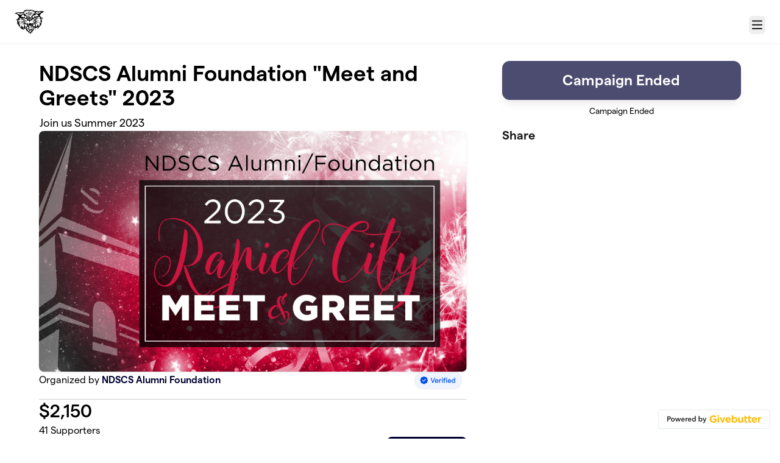

--- FILE ---
content_type: text/html; charset=utf-8
request_url: https://givebutter.com/MeetandGreets2023
body_size: 15904
content:
<!DOCTYPE HTML>
<html lang="en">
<head>
    <script>document.documentElement.classList.add('has-js');</script>
    <script>
    Object.defineProperty(window, '__initialURL', {
        value: performance?.getEntriesByType('navigation')?.[0]?.name || window?.location?.href,
        writable: false,
        configurable: false,
        enumerable: true
    });
</script>    <script>
    
    window.browserTimeOffset = (Date.now() - 1768811627680);
</script>
    <script data-cfasync="false" src="https://transcend-cdn.com/cm/ac20155f-a759-4277-8a0e-afec98792414/airgap.js"></script>
    <meta http-equiv="X-UA-Compatible" content="IE=edge">
    <meta http-equiv="Content-Type" content="text/html; charset=utf-8"/>
    <meta name="viewport" content="width=device-width, initial-scale=1, maximum-scale=1.0, user-scalable=no">
    <meta name="csrf-token" content="NOzaIFh3mHSnKkD6r31RMnXkRt9izDdj19DkhT3j">
    <link rel="apple-touch-icon" href="https://givebutter.com/favicons/apple-touch-icon.png">
    <meta property="og:type" content="website"/>
    <meta property="og:site_name" content="NDSCS Alumni Foundation"/>
    <meta property="fb:app_id" content="882821921830527"/>
    <meta property="og:url" content="https://givebutter.com/MeetandGreets2023"/>
    <meta property="og:title" content="NDSCS Alumni Foundation &quot;Meet and Greets&quot;  2023"/>
    <meta property="og:description" name="description" content="Join us Summer 2023"/>
            <meta property="og:image" content="https://givebutter.s3.amazonaws.com/media/Doc571OhLrq4OjRDc0hs6arT0Diih3Sub3b1G4wW.jpg"/>
        <meta property="og:image:secure_url" content="https://givebutter.s3.amazonaws.com/media/Doc571OhLrq4OjRDc0hs6arT0Diih3Sub3b1G4wW.jpg"/>
                        <link rel="canonical" href="https://givebutter.com/MeetandGreets2023">
        <title>NDSCS Alumni Foundation &quot;Meet and Greets&quot;  2023 | NDSCS Alumni Foundation</title>
    <link rel="modulepreload" href="https://givebuttercdn.com/build/posthog.COxlTT7A.1.0.0.js" /><link rel="modulepreload" href="https://givebuttercdn.com/build/usePosthog.B2nNo3wX.1.0.0.js" /><link rel="modulepreload" href="https://givebuttercdn.com/build/utils.B-yYTCQS.1.0.0.js" /><script type="module" src="https://givebuttercdn.com/build/posthog.COxlTT7A.1.0.0.js"></script>    <!-- Global site tag (gtag.js) - Google Analytics -->
<script async src="https://www.googletagmanager.com/gtag/js?id=UA-75318216-1"></script>
<script>
  window.dataLayer = window.dataLayer || [];
  function gtag(){
      dataLayer.push(arguments);
      if (typeof dataLayerAccount != 'undefined') {
          dataLayerAccount.push(arguments);
      }
  }
  gtag('js', new Date());

  gtag('config', 'UA-75318216-1');
</script>
    <script async src="https://maps.googleapis.com/maps/api/js?key=AIzaSyA-HrsGwQ0MW-YRyd-jp_YqJ0RmuY5LLqs&libraries=places&callback=Function.prototype"></script>
    <script src="https://kit.fontawesome.com/c37fafd8d9.js" defer crossorigin="anonymous"></script>
    <link rel="preload" as="style" href="https://givebuttercdn.com/build/main.BeS05BeR.1.0.0.css" /><link rel="stylesheet" href="https://givebuttercdn.com/build/main.BeS05BeR.1.0.0.css" />    <script src="https://js.sentry-cdn.com/44a003b56550c97fb65c0268563ccf80.min.js" crossorigin="anonymous"></script>
    <script>
        window.Sentry && Sentry.onLoad(function() {
            Sentry.init({
                maxBreadcrumbs: 50,
                environment: 'production',
                tracesSampleRate: 0,
                replaysSessionSampleRate: 0,
                replaysOnErrorSampleRate: 0,
                ignoreErrors: [
                    "Can't find variable: _AutofillCallbackHandler",
                    "TypeError: can't access dead object",
                    "NotFoundError: Failed to execute 'removeChild' on 'Node': The node to be removed is not a child of this node.",
                    "NotFoundError: Failed to execute 'insertBefore' on 'Node': The node before which the new node is to be inserted is not a child of this node.",
                ],
                denyUrls: [
                    /extensions\//i,
                    /^chrome:\/\//i,
                    /graph\.facebook\.com/i,
                ],
                allowUrls: [
                    /https?:\/\/(.*\.)?givebutter\.(com|test)/,
                ],
            });
        });
    </script>
    <script>window.TURNSTILE_SITE_KEY = "0x4AAAAAAAA2KihRyLSs4aGX";</script>
    <script src="https://challenges.cloudflare.com/turnstile/v0/api.js?onload=onloadTurnstileCallback&render=explicit" defer></script>
    <!-- Givebutter Elements -->
<script>
    window.Givebutter=window.Givebutter||function(){(Givebutter.q=Givebutter.q||[]).push(arguments)};Givebutter.l=+new Date;
    window.Givebutter('setOptions',
        {"accountId":"rdVsXl5Yow672P5r","bubble":false,"campaign":"KQQKZG"}    );
</script>
<script async src="https://js.givebutter.com/elements/latest.js" ></script>
<!-- End Givebutter Elements -->
        <link rel="preload" as="style" href="https://givebuttercdn.com/build/commonv2.3LIjGGqw.1.0.0.css" /><link rel="preload" as="style" href="https://givebuttercdn.com/build/fundraiser.Bcm8mela.1.0.0.css" /><link rel="stylesheet" href="https://givebuttercdn.com/build/commonv2.3LIjGGqw.1.0.0.css" /><link rel="stylesheet" href="https://givebuttercdn.com/build/fundraiser.Bcm8mela.1.0.0.css" />    <style>
        :root {
            --color-gbtheme-50: 204 204 254;--color-gbtheme-100: 122 122 255;--color-gbtheme-200: 40 40 255;--color-gbtheme-300: 0 0 214;--color-gbtheme-400: 0 0 132;--color-gbtheme-500: 0 0 51;--color-gbtheme-550: 0 0 51;--color-gbtheme-600: 0 0 51;--color-gbtheme-700: 0 0 51;--color-gbtheme-800: 0 0 51;--color-gbtheme-900: 0 0 51;
                 --goal-start-width: 0;
            --goal-end-width: 16px;
        }
    </style>
    <link rel="preload" as="style" href="https://givebuttercdn.com/build/getstream/index.MzKJWSej.1.0.0.css" /><link rel="stylesheet" href="https://givebuttercdn.com/build/getstream/index.MzKJWSej.1.0.0.css" />    <style>    .gb-theme-color__border__selected_v2.selected {
        border-color: #000033 !important;
    }
    .gb-theme-color__bg__selected_v2.selected {
        background-color: #0000ff !important;
    }
    .gb-theme-color__border {
        border-color: #000033 !important;
    }
    .gb-theme-color__background {
        background-color: #000033 !important;
    }
    .gb-theme-color__text {
        color: #000033 !important;
    }
    .gb-theme-color__hover:hover {
        background-color: #000033 !important;
        color: white !important;
    }
    .gb-theme-color__border_focus:focus {
        border-color: #000033 !important;
    }
    .gb-theme-color__selected.selected {
        background-color: #000033 !important;
        color: white !important;
    }
    .gb-theme-color__border_profile_selected.selected .profile-photo {
        border-color: #000033 !important;
    }
    .gb-theme-color__border_profile_hover:hover .profile-photo {
        border-color: #000033 !important;
    }
    .gb-theme-color__background-disabled {
        background-color: #0000cc !important;
    }
    .gb-theme-color__background-gradient {
        background-color: #000033;filter: progid:DXImageTransform.Microsoft.gradient(startColorstr=&#039;#00004d&#039;, endColorstr=&#039;#000033&#039;);background-image: -webkit-linear-gradient(top, #00004d, #000033);background-image: linear-gradient(to bottom, #00004d, #000033); !important;
    }
    .gb-theme-color__background-light {
        background-color: #0000cc !important;
    }</style>
    <style>.grecaptcha-badge { opacity: 0; }</style>
    <script>
        window.GB_EVENT_TRACKER = {FB: [], GA: [], TV: []};
        window.RECAPTCHA_SITEKEY = null;
        window.PUSHER_APP_KEY = "9a50ef2132fbcb4265a8";
        window.GB_CAMPAIGN = {"id":126170,"type":"event","title":"NDSCS Alumni Foundation \"Meet and Greets\"  2023","description":"<p><a href=\"https:\/\/www.ndscsalumni.com\/\" target=\"_blank\" rel=\"noopener\">NDSCS Alumni \/ Foundation <\/a><\/p>\n<p>&nbsp;<\/p>\n<p>&nbsp;<\/p>\n<p><img src=\"https:\/\/givebutter.s3.amazonaws.com\/uploads\/D3mdKhF3Bb6DW6Yf82tO31NsJA0hdQKVd9mkG5vi.jpg\" data-image=\"d03785897c42e78f343e233df05597b5\"><\/p>\n<p>We invite you to discover how you can make a difference in the lives of students today and tomorrow, and explore the impact your gift makes. Every gift serves a mission to offer the best education and opportunities to our students. Your generous support elevates NDSCS as a leader in undergraduate education. Thank you to all our NDSCS\/NDSSS Alumni and friends of the college for helping us continue the \"Tradition of Success.\"<\/p>\n<p><strong>ND Challenge Grant Fund Program<\/strong><br>North Dakota can boost your gift by fifty percent! The ND Challenge Grant Fund was established in the 2013-15 Legislative Session to match private donations made to state college foundations. This initiative extends beyond North Dakota allowing donors from across the country to see an immediate 50% return on their investment.<\/p>\n<p>Qualifying standards require gifts to be designated for student scholarships or educational infrastructure. The donation can be made in full or pledged for up to five years. Gift agreements are established to honor the donor's wishes and the type of legacy they would like to create.<\/p>\n<p>If you are interested in utilizing this match to make a powerful philanthropic impact, please contact the NDSCS Alumni Foundation at 671-2247 and together we can explore the opportunities that interest you. The ND Challenge Grant application deadline for this session is December 2024.<br><br><strong>Ways to Give<\/strong><br>You can make a gift with your credit or debit card from your computer, smartphone or by calling our office, by mailing a check or by setting up a planned gift. An in-kind gift of goods or services can also be donated to the College by using the NDSCS Foundation In-Kind form. When making a gift, you can choose the fund or area of the college you wish to support.<\/p>\n<hr>\n<p><a href=\"https:\/\/issuu.com\/ndscs\/docs\/ndscs-scholarshipbook2022-23\" target=\"_blank\" rel=\"noopener\">NDSCS Scholarship book 2022-23<\/a><\/p>\n<hr>\n<p><a href=\"https:\/\/issuu.com\/ndscs\/docs\/alumni_review_2022\" target=\"_blank\" rel=\"noopener\">NDSCS Alumni Review 2022<\/a><\/p>\n<p><img src=\"https:\/\/givebutter.s3.amazonaws.com\/uploads\/knq5cDuQzlQ2lwXusrpshx49xhDvYOKa5Z0hbh1F.jpg\" data-image=\"8847612be74c4bd3b21fe3d9e5988a38\"><\/p>","url":"https:\/\/givebutter.com\/MeetandGreets2023","creator_name":"NDSCS Alumni Foundation","goal":0,"raised":"2150.00","raised_percentage":0,"account_id":25995,"cover":{"url":"https:\/\/givebutter.s3.amazonaws.com\/media\/Doc571OhLrq4OjRDc0hs6arT0Diih3Sub3b1G4wW.jpg","type":"image","source":"upload"},"page":null,"mode":null,"tab":null,"code":null,"member":null,"team":null,"user":null,"share_links":{"url":"https:\/\/givebutter.com\/MeetandGreets2023","facebook":"https:\/\/www.facebook.com\/sharer\/sharer.php?u=https:\/\/givebutter.com\/MeetandGreets2023","twitter":"https:\/\/x.com\/intent\/post?url=https:\/\/givebutter.com\/MeetandGreets2023&text=Join me in raising money for NDSCS Alumni Foundation! via @givebutter","linkedin":"https:\/\/www.linkedin.com\/shareArticle?mini=true&url=https:\/\/givebutter.com\/MeetandGreets2023","whatsapp":"https:\/\/api.whatsapp.com\/send?text=Join me in raising money for NDSCS Alumni Foundation! https:\/\/givebutter.com\/MeetandGreets2023","email":"mailto:?subject=Please%20join%20me%20in%20raising%20money%20for%20NDSCS%20Alumni%20Foundation&body=Hi there,%0D%0A%0D%0AI am raising money for NDSCS%20Alumni%20Foundation. Please join me in supporting this cause!%0D%0A%0D%0AYou can easily make a donation by going to https:\/\/givebutter.com\/MeetandGreets2023%0D%0A%0D%0AThank you!","instagram":null},"settings":[{"id":1745900,"configurable_type":"App\\Models\\Campaign\\Campaign","configurable_id":126170,"code":203,"active":false,"created_at":"2023-05-03T21:40:59.000000Z","updated_at":"2023-05-03T21:40:59.000000Z","name":"hide_money_raised","type":"boolean","value":false},{"id":1745901,"configurable_type":"App\\Models\\Campaign\\Campaign","configurable_id":126170,"code":304,"active":true,"created_at":"2023-05-03T21:40:59.000000Z","updated_at":"2023-05-03T21:40:59.000000Z","name":"enforce_end_at","type":"boolean","value":true},{"id":1745902,"configurable_type":"App\\Models\\Campaign\\Campaign","configurable_id":126170,"code":205,"active":true,"created_at":"2023-05-03T21:40:59.000000Z","updated_at":"2023-05-03T21:40:59.000000Z","name":"theme_color","type":"string","value":"#000033"},{"id":1745903,"configurable_type":"App\\Models\\Campaign\\Campaign","configurable_id":126170,"code":208,"active":true,"created_at":"2023-05-03T21:40:59.000000Z","updated_at":"2023-05-03T21:40:59.000000Z","name":"use_actual_cover_size","type":"boolean","value":true},{"id":1745904,"configurable_type":"App\\Models\\Campaign\\Campaign","configurable_id":126170,"code":602,"active":true,"created_at":"2023-05-03T21:40:59.000000Z","updated_at":"2023-05-03T21:40:59.000000Z","name":"enable_event_reminders","type":"boolean","value":true},{"id":1745905,"configurable_type":"App\\Models\\Campaign\\Campaign","configurable_id":126170,"code":350,"active":false,"created_at":"2023-05-03T21:40:59.000000Z","updated_at":"2023-05-03T21:40:59.000000Z","name":"hide_fee_collection","type":"boolean","value":false},{"id":1745906,"configurable_type":"App\\Models\\Campaign\\Campaign","configurable_id":126170,"code":371,"active":false,"created_at":"2023-05-03T21:40:59.000000Z","updated_at":"2023-05-03T21:40:59.000000Z","name":"remove_tips_increase_fee","type":"boolean","value":false},{"id":1745907,"configurable_type":"App\\Models\\Campaign\\Campaign","configurable_id":126170,"code":351,"active":false,"created_at":"2023-05-03T21:40:59.000000Z","updated_at":"2023-05-03T21:40:59.000000Z","name":"force_fee_collection","type":"boolean","value":false},{"id":1745908,"configurable_type":"App\\Models\\Campaign\\Campaign","configurable_id":126170,"code":372,"active":false,"created_at":"2023-05-03T21:40:59.000000Z","updated_at":"2023-05-03T21:40:59.000000Z","name":"custom_fee_text","type":"json","value":null},{"id":1745909,"configurable_type":"App\\Models\\Campaign\\Campaign","configurable_id":126170,"code":210,"active":false,"created_at":"2023-05-03T21:40:59.000000Z","updated_at":"2023-05-03T21:40:59.000000Z","name":"custom_donate_text","type":"string","value":null},{"id":1745910,"configurable_type":"App\\Models\\Campaign\\Campaign","configurable_id":126170,"code":369,"active":false,"created_at":"2023-05-03T21:40:59.000000Z","updated_at":"2023-05-03T21:40:59.000000Z","name":"hide_other_option","type":"boolean","value":false},{"id":1745911,"configurable_type":"App\\Models\\Campaign\\Campaign","configurable_id":126170,"code":306,"active":true,"created_at":"2023-05-03T21:40:59.000000Z","updated_at":"2023-05-09T13:48:22.000000Z","name":"thank_you_message","type":"text","value":"<p>Thank you! We look forward to seeing you at our event!&nbsp;<\/p>"},{"id":1745912,"configurable_type":"App\\Models\\Campaign\\Campaign","configurable_id":126170,"code":301,"active":false,"created_at":"2023-05-03T21:40:59.000000Z","updated_at":"2023-05-03T21:40:59.000000Z","name":"minimum_donation","type":"decimal","value":null},{"id":1745913,"configurable_type":"App\\Models\\Campaign\\Campaign","configurable_id":126170,"code":358,"active":true,"created_at":"2023-05-03T21:40:59.000000Z","updated_at":"2023-05-08T16:43:43.000000Z","name":"custom_donation_amounts","type":"App\\Casts\\Settings\\CustomDonationAmountsSetting","value":[{"value":20},{"value":50},{"value":100}]},{"id":1745914,"configurable_type":"App\\Models\\Campaign\\Campaign","configurable_id":126170,"code":307,"active":false,"created_at":"2023-05-03T21:40:59.000000Z","updated_at":"2023-05-03T21:40:59.000000Z","name":"default_fund","type":"string","value":null},{"id":1745915,"configurable_type":"App\\Models\\Campaign\\Campaign","configurable_id":126170,"code":308,"active":false,"created_at":"2023-05-03T21:40:59.000000Z","updated_at":"2023-05-03T21:40:59.000000Z","name":"hide_fund","type":"boolean","value":false},{"id":1745916,"configurable_type":"App\\Models\\Campaign\\Campaign","configurable_id":126170,"code":300,"active":false,"created_at":"2023-05-03T21:40:59.000000Z","updated_at":"2023-05-03T21:48:54.000000Z","name":"disable_donations","type":"boolean","value":false},{"id":1745917,"configurable_type":"App\\Models\\Campaign\\Campaign","configurable_id":126170,"code":302,"active":true,"created_at":"2023-05-03T21:40:59.000000Z","updated_at":"2023-05-03T21:48:54.000000Z","name":"require_donor_phone","type":"boolean","value":true},{"id":1745918,"configurable_type":"App\\Models\\Campaign\\Campaign","configurable_id":126170,"code":309,"active":true,"created_at":"2023-05-03T21:40:59.000000Z","updated_at":"2023-05-03T21:48:54.000000Z","name":"require_address","type":"boolean","value":true},{"id":1745919,"configurable_type":"App\\Models\\Campaign\\Campaign","configurable_id":126170,"code":311,"active":false,"created_at":"2023-05-03T21:40:59.000000Z","updated_at":"2023-05-03T21:40:59.000000Z","name":"default_frequency","type":"string","value":null},{"id":1745920,"configurable_type":"App\\Models\\Campaign\\Campaign","configurable_id":126170,"code":313,"active":true,"created_at":"2023-05-03T21:40:59.000000Z","updated_at":"2023-05-09T16:20:53.000000Z","name":"public_check_payments","type":"text","value":"<p>Alumni Foundation<\/p>\n<p>800 Sixth Street North&nbsp;<\/p>\n<p>Wahpeton, ND. 58076<\/p>"},{"id":1745921,"configurable_type":"App\\Models\\Campaign\\Campaign","configurable_id":126170,"code":312,"active":true,"created_at":"2023-05-03T21:40:59.000000Z","updated_at":"2023-05-03T21:40:59.000000Z","name":"display_frequencies","type":"json","value":["once","monthly"]},{"id":1745922,"configurable_type":"App\\Models\\Campaign\\Campaign","configurable_id":126170,"code":305,"active":true,"created_at":"2023-05-03T21:40:59.000000Z","updated_at":"2023-05-09T16:21:04.000000Z","name":"disable_recurring","type":"boolean","value":true},{"id":1745965,"configurable_type":"App\\Models\\Campaign\\Campaign","configurable_id":126170,"code":100,"active":false,"created_at":"2023-05-03T21:48:27.000000Z","updated_at":"2023-05-03T21:48:27.000000Z","name":"meta_title","type":"string","value":null},{"id":1745966,"configurable_type":"App\\Models\\Campaign\\Campaign","configurable_id":126170,"code":101,"active":false,"created_at":"2023-05-03T21:48:27.000000Z","updated_at":"2023-05-03T21:48:27.000000Z","name":"meta_description","type":"string","value":null}],"funds":[{"id":52764,"name":"General Admission"}],"event":{"title":"Meet and Greet 2023","id":21814,"type":"physical","is_livestreaming":false,"livestream":{"url":null,"type":"video","location":"givebutter","platform":null,"embed_url":null,"scheduled":false},"at_capacity":false,"start_at":null,"end_at":null,"timezone":"America\/Chicago"},"amounts":[{"value":20},{"value":50},{"value":100}],"teams":[],"members":[{"id":222320,"display_name":"Kim Nelson","picture":"https:\/\/givebutter.s3.amazonaws.com\/assets\/avatars\/v2\/KN.png","team_id":null,"team_name":null},{"id":222464,"display_name":"Barbara.uhlich@ndscs.edu","picture":"https:\/\/givebutter.s3.amazonaws.com\/assets\/avatars\/v2\/BA.png","team_id":null,"team_name":null},{"id":222466,"display_name":"Yoney.fobb@ndscs.edu","picture":"https:\/\/givebutter.s3.amazonaws.com\/assets\/avatars\/v2\/YO.png","team_id":null,"team_name":null},{"id":222467,"display_name":"Denise.laymon@ndscs.edu","picture":"https:\/\/givebutter.s3.amazonaws.com\/assets\/avatars\/v2\/DE.png","team_id":null,"team_name":null},{"id":227549,"display_name":"Alumni Foundation Email","picture":"https:\/\/givebutter.s3.amazonaws.com\/assets\/avatars\/v2\/AE.png","team_id":null,"team_name":null}],"account_name":"NDSCS Alumni Foundation","account_logo":"https:\/\/givebutter.s3.amazonaws.com\/profiles\/eNOmLjANjymY6fz1iLUJaUd5Ldel3v3zFXms3xu9.jpg","custom_fields":[],"ticket_custom_fields":[],"items":[{"id":132868,"number":132868,"type":"ticket","subtype":"physical","scope":null,"name":"Rapid City Meet and Greet September 21, 2023 @ 5 p.m.-7 p.m. MDT","description":"Please join us in Rapid City for our NDSCS Alumni Foundation's Meet and Greet Event!\nLocation: Dahl Arts Center\nAddress: 713 7th St., Downtown Rapid City, SD","price":20,"retail_price":null,"url":"https:\/\/givebutter.com\/c\/MeetandGreets2023\/auction\/items\/132868","buy_now_url":"https:\/\/givebutter.com\/c\/MeetandGreets2023\/auction\/items\/132868\/buy","bid_url":"https:\/\/givebutter.com\/c\/MeetandGreets2023\/auction\/items\/132868\/bid","limited_quantity":false,"remaining":null,"hide_remaining":false,"minimum":1,"maximum":10,"increment":1,"active":true,"is_sold_out":false,"final_price":"20.00","has_discount":false,"discount_amount":0,"price_formatted":"$20.00","final_price_formatted":"$20.00","retail_price_formatted":null,"bundle_items":[],"bundle_only":false,"is_auction":false,"is_featured":false,"allows_bid":false,"can_bid":false,"allows_buy_now":true,"can_buy_now":false,"start_at_seconds":null,"end_at_seconds":null,"started":false,"ended":false,"paused":false,"is_canceled":true,"in_person":false,"start_at":null,"end_at":null,"timezone":"UTC","popcorn_seconds_added":0,"popcorn_add_seconds":0,"category_id":null,"start_bid":1,"bid_count":0,"bid_increment":1,"has_reserve_price":false,"met_reserve_price":true,"auction_id":null,"auction_start_at":null,"auction_end_at":null,"is_favorite":false,"my_bids":[],"minimum_bid":1,"last_bids":[],"winning_bids":[],"require_shipping":false,"shipping_price":0,"pictures":[],"sponsor":null,"custom_fields":[]}],"display_items":[{"id":132868,"number":132868,"type":"ticket","subtype":"physical","scope":null,"name":"Rapid City Meet and Greet September 21, 2023 @ 5 p.m.-7 p.m. MDT","description":"Please join us in Rapid City for our NDSCS Alumni Foundation's Meet and Greet Event!\nLocation: Dahl Arts Center\nAddress: 713 7th St., Downtown Rapid City, SD","price":20,"retail_price":null,"url":"https:\/\/givebutter.com\/c\/MeetandGreets2023\/auction\/items\/132868","buy_now_url":"https:\/\/givebutter.com\/c\/MeetandGreets2023\/auction\/items\/132868\/buy","bid_url":"https:\/\/givebutter.com\/c\/MeetandGreets2023\/auction\/items\/132868\/bid","limited_quantity":false,"remaining":null,"hide_remaining":false,"minimum":1,"maximum":10,"increment":1,"active":true,"is_sold_out":false,"final_price":"20.00","has_discount":false,"discount_amount":0,"price_formatted":"$20.00","final_price_formatted":"$20.00","retail_price_formatted":null,"bundle_items":[],"bundle_only":false,"is_auction":false,"is_featured":false,"allows_bid":false,"can_bid":false,"allows_buy_now":true,"can_buy_now":false,"start_at_seconds":null,"end_at_seconds":null,"started":false,"ended":false,"paused":false,"is_canceled":true,"in_person":false,"start_at":null,"end_at":null,"timezone":"UTC","popcorn_seconds_added":0,"popcorn_add_seconds":0,"category_id":null,"start_bid":1,"bid_count":0,"bid_increment":1,"has_reserve_price":false,"met_reserve_price":true,"auction_id":null,"auction_start_at":null,"auction_end_at":null,"is_favorite":false,"my_bids":[],"minimum_bid":1,"last_bids":[],"winning_bids":[],"require_shipping":false,"shipping_price":0,"pictures":[],"sponsor":null,"custom_fields":[]}],"applied_promo":null,"errors":[],"transactionsPermitted":false,"promo_code_count":0,"url_params":[],"allow_auto_registration":false,"configurations":{"team_heading":"Team Member","hide_message_creation":false,"show_checkout_anonymous":false,"has_team_fundraising":true,"has_multi_team_fundraising":false,"require_team_for_members":false,"has_descriptions":false,"has_match":false,"dedications":true,"require_phone":true,"require_address":true,"disable_company_field":false,"flow_heading":"Choose amount","funds":{"enabled":true,"default":null,"funds":[{"id":52764,"name":"General Admission"}]},"pricing":{"fees_enabled":true,"can_edit_fee":true,"tips_enabled":true},"recurring":{"enabled":false,"default":"once","frequencies":["once"]},"amounts_by_frequency":{"once":[{"value":20},{"value":50},{"value":100}],"quarterly":[{"value":20},{"value":50},{"value":100}],"monthly":[{"value":20},{"value":50},{"value":100}],"yearly":[{"value":20},{"value":50},{"value":100}]},"default_frequency":"once","registration":{"minimum":null,"goal":[],"description":[]},"accepted_payment_methods":["ach","card","digital_wallet","paypal","venmo","cashapp","check"],"payment_methods":{"is_admin":false,"check":{"message":"<p>Alumni Foundation<\/p>\n<p>800 Sixth Street North&nbsp;<\/p>\n<p>Wahpeton, ND. 58076<\/p>","locked":false},"chariot":{"key":null}}}};
        window.givebutterDefaults = {
            amount: 0,
            frequency: null,
            fund: null,
            team: null,
            member: null,
            isRegistration: false,
        };
        window.subscription = {"type":"default"};
    </script>
        </head>
<body>
    <script>
    window.fbAsyncInit = function() {
        FB.init({
            appId            : "882821921830527",
            autoLogAppEvents : true,
            xfbml            : true,
            version          : 'v12.0'
        });
    };
</script>
<script async defer crossorigin="anonymous" src="https://connect.facebook.net/en_US/sdk.js"></script>

    
        <script>
        const searchParams = new URLSearchParams(window.location.search);

        if (searchParams.get('preview') === 'true') {
            sessionStorage.setItem('isPreviewMode', true);
        }

        const isPreviewMode = sessionStorage.getItem('isPreviewMode') === 'true';

        const campaignIsPublished = true;
        const templateIsEmpty = true;

        window.addEventListener('DOMContentLoaded', () => {
            if (!isPreviewMode && (!campaignIsPublished || !templateIsEmpty)) {
                document.getElementById('fundraiser-container')?.classList.add('mt-12');
            }
        });
    </script>

    <div class="relative" id="fundraiser-container">
        <div
    class="nav-bar w-full fixed bg-white"
>
    <div class="m-auto h-full nav-bar-inner text-center flex gap-2 items-center justify-between px-4 sm:px-6 relative max-w-[1388px]">
        <div class="nav-bar-inner-left flex flex-auto flex-row items-center gap-2.5 py-1">
                                                            <a href="https://www.ndscsalumni.com/" class="account-logo float-left"
                            aria-label="NDSCS Alumni Foundation" homepage>
                            <img src="https://givebutter.com/cdn-cgi/image/height=160/https://givebutter.s3.amazonaws.com/profiles/eNOmLjANjymY6fz1iLUJaUd5Ldel3v3zFXms3xu9.jpg" alt="NDSCS Alumni Foundation logo" />
                        </a>
                                    
                    </div>

        <div data-part="profile" class="text-left shrink-0">
                            <button
                    type="button"
                    id="navClick"
                    class="w-auto h-inherit flex select-none items-center ml-2 mt-2.5 border border-transparent rounded-md focus:outline-none focus-visible:border focus-visible:ring-4 focus-visible:ring-gbtheme-50 focus-visible:ring-opacity-60 focus-visible:border-gbtheme-300"
                    aria-haspopup="true"
                    aria-expanded="false"
                    aria-controls="navClickOpen"
                    tabindex="0"
                >
                        <i class="text-xl fa fa-regular fa-bars p-1"></i>
                        <span class="sr-only">Menu</span>
                    
                </button>
                <div class="hidden absolute z-10 mt-2 mr-2 bg-white rounded shadow-lg p-0 border border-gray-200 right-0 max-w-md"
                    id="navClickOpen"
                    role="menu"
                    aria-labelledby="navClick"
                >
                    <div class="py-1">
                        <a href="https://givebutter.com/contact" class="block px-4 py-2 text-sm leading-5 text-gray-700 hover:bg-gray-50 hover:text-gray-800">Get support</a>
                        <a href="https://givebutter.com/signup" class="block px-4 py-2 text-sm leading-5 text-gray-700 hover:bg-gray-50 hover:text-gray-800">Start a campaign</a>
                    </div>
                    <div class="border-t border-gray-200"></div>
                    <div class="py-1">
                        <a href="https://givebutter.com/login?redirect_back=0" class="block px-4 py-2 text-sm leading-5 text-gray-700 hover:bg-gray-50 hover:text-gray-800">Sign In</a>
                    </div>
                </div>
            
            <script>
    document.addEventListener('DOMContentLoaded', () => {
        const navClickEl = document.getElementById('navClick');
        const navClickElOpen = document.getElementById('navClickOpen');

        if (!navClickEl || !navClickElOpen) {
            return;
        }

        const pointerUpListener = function(e) {
            if (!navClickEl.contains(e.target) && !navClickElOpen.contains(e.target)) {
                closeMenu();
            }
        };

        function closeMenu() {
            navClickElOpen.classList.add('hidden');
            navClickEl.setAttribute('aria-expanded', 'false');
            navClickEl.focus();
            document.removeEventListener('pointerup', pointerUpListener);
        }

        function toggleMenu() {
            const expanded = navClickElOpen.classList.toggle('hidden') ? 'false' : 'true';
            navClickEl.setAttribute('aria-expanded', expanded);

            if (expanded === 'true') {
                const focusable = navClickElOpen.querySelectorAll('a, button, [tabindex]:not([tabindex="-1"])');
                if (focusable.length) {
                    focusable[0].focus();
                }
                document.addEventListener('pointerup', pointerUpListener);
            } else {
                document.removeEventListener('pointerup', pointerUpListener);
            }
        }

        navClickEl.addEventListener('click', toggleMenu);

        navClickEl.addEventListener('keydown', (e) => {
            if (e.key === 'Enter' || e.key === ' ') {
                e.preventDefault();
                toggleMenu();
            }
        });

        navClickElOpen.addEventListener('keydown', (e) => {
            if (e.key === 'Escape') {
                e.preventDefault();
                closeMenu();
                return;
            }

            if (e.key !== 'Tab') {
                return;
            }

            const focusable = navClickElOpen.querySelectorAll('a, button, [tabindex]:not([tabindex="-1"])');
            
            if (!focusable.length) {
                return;
            }

            const first = focusable[0];
            const last = focusable[focusable.length - 1];
            
            if (e.shiftKey && document.activeElement === first) {
                e.preventDefault();
                last.focus();
            } else if (!e.shiftKey && document.activeElement === last) {
                e.preventDefault();
                first.focus();
            }
        });
    });
</script>        </div>
    </div>
</div>

        <div id="stickyBar" class="fixed hidden w-full h-auto bg-white shadow sticky-bar @container">
            <div class="flex px-4 sm:px-6 py-3 m-auto h-inherit sticky-bar-inner max-w-[1388px]">
                <div class="flex-1 text-section">
                    <h1 class="text-xl font-semibold text-black leading-right">NDSCS Alumni Foundation &quot;Meet and Greets&quot;  2023</h1>
                    <h2 class="mt-px text-gray-500 text-sm">By NDSCS Alumni Foundation</h2>
                </div>
                <ul role="tablist" class="campaignTabs max900:grid hidden max-w-[420px] mx-auto h-auto w-full grid-cols-1 gap-1 rounded-lg bg-gray-100 p-1 @[220px]:grid-cols-2 @sm:!grid-cols-2 mb-2">
                    <li
            class="relative flex text-black cursor-pointer select-none items-center justify-center rounded-lg border px-3 py-2 font-medium leading-tight has-[input:focus]:border-gbtheme-500 has-[input:focus-visible]:ring-4 has-[input:focus-visible]:ring-gbtheme-50 has-[input:focus-visible]:ring-opacity-60 motion-safe:transition [&.active]:border-gbtheme-500 [&.active]:bg-gbtheme-50 [&.active]:shadow-md [&.active]:hover:bg-gbtheme-50 [&:not(.active)]:border-gray-100 [&:not(.active)]:bg-gray-100 [&:not(.active)]:hover:bg-gray-200 [&:not(.active)]:has-[input:focus]:bg-gbtheme-50 [&:not(.active)]:has-[input:focus]:text-black active"
        >
            <input
                type="radio"
                id="detailsTab_stickyCampaignTabs"
                name="campaignTabOptions_stickyCampaignTabs"
                value="content_1"
                title="Details"
                aria-label="Details"
                style="opacity: 0.001"
                class="absolute inset-0 h-full w-full cursor-pointer appearance-none rounded-md focus:outline-none"
                role="tab"
                aria-selected="true"
                aria-controls="content_1"
            />
            <label
                for="detailsTab_stickyCampaignTabs"
                aria-hidden="true"
                class="flex cursor-pointer items-center text-nowrap text-center font-medium capitalize"
            >
                Details
            </label>
        </li>
                    <li
            class="relative flex text-black cursor-pointer select-none items-center justify-center rounded-lg border px-3 py-2 font-medium leading-tight has-[input:focus]:border-gbtheme-500 has-[input:focus-visible]:ring-4 has-[input:focus-visible]:ring-gbtheme-50 has-[input:focus-visible]:ring-opacity-60 motion-safe:transition [&.active]:border-gbtheme-500 [&.active]:bg-gbtheme-50 [&.active]:shadow-md [&.active]:hover:bg-gbtheme-50 [&:not(.active)]:border-gray-100 [&:not(.active)]:bg-gray-100 [&:not(.active)]:hover:bg-gray-200 [&:not(.active)]:has-[input:focus]:bg-gbtheme-50 [&:not(.active)]:has-[input:focus]:text-black"
        >
            <input
                type="radio"
                id="supportersTab_stickyCampaignTabs"
                name="campaignTabOptions_stickyCampaignTabs"
                value="mobileSidebar"
                title="Supporters"
                aria-label="Supporters"
                style="opacity: 0.001"
                class="absolute inset-0 h-full w-full cursor-pointer appearance-none rounded-md focus:outline-none"
                role="tab"
                aria-selected="false"
                aria-controls="mobileSidebar"
            />
            <label
                for="supportersTab_stickyCampaignTabs"
                aria-hidden="true"
                class="flex cursor-pointer items-center text-nowrap text-center font-medium capitalize"
            >
                Supporters
            </label>
        </li>
    </ul>

                <button
                    id="donate-sticky-bar"
                    type="button"
                                            disabled
                                        class="max900:w-full w-auto max-w-[420px] min-w-[200px] m-auto border border-gbtheme-500 rounded-lg text-white transition shadow-lg text-xl py-2 px-4 font-semibold bg-gbtheme-500 min-h-[40px] opacity-70 cursor-not-allowed">
                    Campaign Ended
                </button>
            </div>
        </div>

        
        <!--//Main Page//-->
        <div
            class="w-full h-auto @container campaign-page max900:pt-20 pt-[100px]"
        >
            <ul role="tablist" class="campaignTabs max900:grid hidden max-w-[420px] mx-auto h-auto w-full grid-cols-1 gap-1 rounded-lg bg-gray-100 p-1 @[220px]:grid-cols-2 @sm:!grid-cols-2 mt-2 mb-4 ">
                    <li
            class="relative flex text-black cursor-pointer select-none items-center justify-center rounded-lg border px-3 py-2 font-medium leading-tight has-[input:focus]:border-gbtheme-500 has-[input:focus-visible]:ring-4 has-[input:focus-visible]:ring-gbtheme-50 has-[input:focus-visible]:ring-opacity-60 motion-safe:transition [&.active]:border-gbtheme-500 [&.active]:bg-gbtheme-50 [&.active]:shadow-md [&.active]:hover:bg-gbtheme-50 [&:not(.active)]:border-gray-100 [&:not(.active)]:bg-gray-100 [&:not(.active)]:hover:bg-gray-200 [&:not(.active)]:has-[input:focus]:bg-gbtheme-50 [&:not(.active)]:has-[input:focus]:text-black active"
        >
            <input
                type="radio"
                id="detailsTab_campaignTabs"
                name="campaignTabOptions_campaignTabs"
                value="content_1"
                title="Details"
                aria-label="Details"
                style="opacity: 0.001"
                class="absolute inset-0 h-full w-full cursor-pointer appearance-none rounded-md focus:outline-none"
                role="tab"
                aria-selected="true"
                aria-controls="content_1"
            />
            <label
                for="detailsTab_campaignTabs"
                aria-hidden="true"
                class="flex cursor-pointer items-center text-nowrap text-center font-medium capitalize"
            >
                Details
            </label>
        </li>
                    <li
            class="relative flex text-black cursor-pointer select-none items-center justify-center rounded-lg border px-3 py-2 font-medium leading-tight has-[input:focus]:border-gbtheme-500 has-[input:focus-visible]:ring-4 has-[input:focus-visible]:ring-gbtheme-50 has-[input:focus-visible]:ring-opacity-60 motion-safe:transition [&.active]:border-gbtheme-500 [&.active]:bg-gbtheme-50 [&.active]:shadow-md [&.active]:hover:bg-gbtheme-50 [&:not(.active)]:border-gray-100 [&:not(.active)]:bg-gray-100 [&:not(.active)]:hover:bg-gray-200 [&:not(.active)]:has-[input:focus]:bg-gbtheme-50 [&:not(.active)]:has-[input:focus]:text-black"
        >
            <input
                type="radio"
                id="supportersTab_campaignTabs"
                name="campaignTabOptions_campaignTabs"
                value="mobileSidebar"
                title="Supporters"
                aria-label="Supporters"
                style="opacity: 0.001"
                class="absolute inset-0 h-full w-full cursor-pointer appearance-none rounded-md focus:outline-none"
                role="tab"
                aria-selected="false"
                aria-controls="mobileSidebar"
            />
            <label
                for="supportersTab_campaignTabs"
                aria-hidden="true"
                class="flex cursor-pointer items-center text-nowrap text-center font-medium capitalize"
            >
                Supporters
            </label>
        </li>
    </ul>
            <div id="content_1" class="tabcontent flex grow">
                <div class="grow campaign-page-main flex flex-col gap-8">

                    <!--//Headings//-->
                    <div class="w-full">
                        <h1 class="text-black font-semibold text-3xl md:text-4xl">NDSCS Alumni Foundation &quot;Meet and Greets&quot;  2023</h1>
                        <h2 class="text-black mt-2 md:text-lg leading-6 md:leading-normal ml-px">Join us Summer 2023</h2>
                    </div>

                    <!--//Mobile Primary button//-->
                    <div class="hidden max900:flex flex-col items-center justify-center gap-4">

                        <div class="w-full flex flex-col">
                            <button
                                id="donate-mobile"
                                type="button"
                                                                    disabled
                                                                class="w-full max-w-[420px] m-auto border border-gbtheme-500 rounded-xl text-white transition shadow-lg text-2xl py-2 px-4 font-semibold bg-gbtheme-500 min-h-[64px] opacity-70 cursor-not-allowed">
                                Campaign Ended
                            </button>

                            <!--//End Date//-->
                                                            <div class="text-center grow text-sm text-black mt-2">
                                                                            <p>Campaign Ended</p>
                                                                    </div>
                                                    </div>

                        <div class="mt-4 w-full">
                            <div class="flex flex-col gap-2">
    <div class="font-semibold text-xl">Share</div>
    <div
        data-svelte-component="CampaignShareButtons"
        data-share-links="{&quot;url&quot;:&quot;https:\/\/givebutter.com\/MeetandGreets2023&quot;,&quot;facebook&quot;:&quot;https:\/\/www.facebook.com\/sharer\/sharer.php?u=https:\/\/givebutter.com\/MeetandGreets2023&quot;,&quot;twitter&quot;:&quot;https:\/\/x.com\/intent\/post?url=https:\/\/givebutter.com\/MeetandGreets2023&amp;text=Join me in raising money for NDSCS Alumni Foundation! via @givebutter&quot;,&quot;linkedin&quot;:&quot;https:\/\/www.linkedin.com\/shareArticle?mini=true&amp;url=https:\/\/givebutter.com\/MeetandGreets2023&quot;,&quot;whatsapp&quot;:&quot;https:\/\/api.whatsapp.com\/send?text=Join me in raising money for NDSCS Alumni Foundation! https:\/\/givebutter.com\/MeetandGreets2023&quot;,&quot;email&quot;:&quot;mailto:?subject=Please%20join%20me%20in%20raising%20money%20for%20NDSCS%20Alumni%20Foundation&amp;body=Hi there,%0D%0A%0D%0AI am raising money for NDSCS%20Alumni%20Foundation. Please join me in supporting this cause!%0D%0A%0D%0AYou can easily make a donation by going to https:\/\/givebutter.com\/MeetandGreets2023%0D%0A%0D%0AThank you!&quot;,&quot;instagram&quot;:null}"></div>
</div>                        </div>
                    </div>

                    <!--//Mast//-->
                                            <div id="__mast">
                                                                                                                                <div class="w-full h-[200px] sm:h-[300px] lg:h-[350px] relative bg-cover bg-no-repeat bg-center rounded-lg shadow overflow-hidden !h-auto">
                                        <img class="w-full h-auto" src="https://givebutter.s3.amazonaws.com/media/Doc571OhLrq4OjRDc0hs6arT0Diih3Sub3b1G4wW.jpg"
                                             alt="Campaign cover image for NDSCS Alumni Foundation &quot;Meet and Greets&quot;  2023" />
                                    </div>
                                                                                    </div>
                    
                    <!--//Organizer//-->
                    <div class="border-b pb-4 flex flex-wrap items-center justify-between">
                        <div class="text-black">
                            <div class="flex items-center">
                                <p>Organized by <a class="font-semibold"
                                                   href="https://www.ndscsalumni.com/">NDSCS Alumni Foundation</a>
                                </p>
                            </div>
                                                    </div>
                        <div class="flex items-center">
                                                                                        <div class="flex mr-2" data-svelte-component-modal="VerifiedModal"
                                     data-ein="45-0407617"
                                     data-classification="501(c)(3) Public Charity"
                                     data-max-width="360px">
                                    <button type="button" data-trigger
                                            class="shrink-0 m-auto sm:mx-0 w-[78px] h-auto border border-transparent rounded-full focus:outline-none focus-visible:border focus-visible:ring-4 focus-visible:ring-gbtheme-50 focus-visible:ring-opacity-60 focus-visible:border-gbtheme-300">
                                        <img alt="Verified badge" width="78" height="28" class="block"
                                             src="https://givebutter.com/storage/icons/graphics/verified.png" />
                                    </button>
                                </div>
                                                    </div>
                    </div>

                    <!--//Goal Bar//-->
                    <div>
                                                    <div class="w-full rounded-md flex m-auto main-goal-bar">
    <div class="flex flex-1 flex-col gap-2">
        <div class="flex">
            <div class="flex flex-wrap flex-1 items-baseline">
                <p class="text-3xl font-medium text-black mr-2 leading-tight">$<span data-part="raised">2,150</span></p>
            </div>
                    </div>
                
        <p data-part="supporters" class="mt-1 text-black flex-1 leading-tight min-w-[100px]">
            <span>41</span> Supporters
        </p>
    </div>
</div>
                                            </div>

                    
                    <!--//Member//-->
                    
                    <!--//Team//-->
                                            <div class="flex flex-col pb-8 border-b gap-8">
    
    <div class="grow">
        <div class="flex flex-wrap items-center justify-between w-full gap-2"
            data-svelte-component-modal="MemberRegisterModal"
            data-max-height="none"
            data-max-width="480px"
            >
            <h2 class="font-semibold text-3xl text-black">Team Members</h2>
            <div>

            
                            <button type="button" id="registerModalClick" data-trigger class="flex items-center shrink-0 cursor-pointer select-none rounded-lg px-4 py-3 text-center font-medium leading-none text-white transition duration-300 ease-bezier bg-gbtheme-500 hover:bg-gbtheme-400 hover:text-white hover:no-underline focus:outline-none focus-visible:border-gbtheme-300 focus-visible:ring-4 focus-visible:ring-gbtheme-50 focus-visible:ring-offset-0 focus-visible:ring-opacity-60">
                    <i aria-hidden="true" class="fa-solid fa-user-plus mr-2"></i>
                    <p>Fundraise</p>
                </button>
                        </div>
        </div>
                    <div
                class="w-full flex flex-wrap"
                data-svelte-component="Members"
                data-members="[{&quot;id&quot;:222320,&quot;user_id&quot;:102499,&quot;campaign_id&quot;:126170,&quot;display_name&quot;:&quot;Kim Nelson&quot;,&quot;short_display_name&quot;:&quot;Kim&quot;,&quot;picture&quot;:&quot;https:\/\/givebutter.s3.amazonaws.com\/assets\/avatars\/v2\/KN.png&quot;,&quot;raised&quot;:370,&quot;donors&quot;:5,&quot;goal&quot;:0,&quot;url&quot;:&quot;https:\/\/givebutter.com\/MeetandGreets2023\/kimnelson&quot;,&quot;team_name&quot;:null,&quot;share_links&quot;:{&quot;url&quot;:&quot;https:\/\/givebutter.com\/MeetandGreets2023\/kimnelson&quot;,&quot;facebook&quot;:&quot;https:\/\/www.facebook.com\/sharer\/sharer.php?u=https:\/\/givebutter.com\/MeetandGreets2023\/kimnelson&quot;,&quot;twitter&quot;:&quot;https:\/\/x.com\/intent\/post?url=https:\/\/givebutter.com\/MeetandGreets2023\/kimnelson&amp;text=Join me in raising money for NDSCS Alumni Foundation! via @givebutter&quot;,&quot;linkedin&quot;:&quot;https:\/\/www.linkedin.com\/shareArticle?mini=true&amp;url=https:\/\/givebutter.com\/MeetandGreets2023\/kimnelson&quot;,&quot;whatsapp&quot;:&quot;https:\/\/api.whatsapp.com\/send?text=Join me in raising money for NDSCS Alumni Foundation! https:\/\/givebutter.com\/MeetandGreets2023\/kimnelson&quot;,&quot;email&quot;:&quot;mailto:?subject=Please%20join%20me%20in%20raising%20money%20for%20NDSCS%20Alumni%20Foundation&amp;body=Hi there,%0D%0A%0D%0AI am raising money for NDSCS%20Alumni%20Foundation. Please join me in supporting this cause!%0D%0A%0D%0AYou can easily make a donation by going to https:\/\/givebutter.com\/MeetandGreets2023\/kimnelson%0D%0A%0D%0AThank you!&quot;,&quot;instagram&quot;:null}},{&quot;id&quot;:222466,&quot;user_id&quot;:null,&quot;campaign_id&quot;:126170,&quot;display_name&quot;:&quot;Yoney.fobb@ndscs.edu&quot;,&quot;short_display_name&quot;:&quot;Yoney.fobb@ndscs.edu&quot;,&quot;picture&quot;:&quot;https:\/\/givebutter.s3.amazonaws.com\/assets\/avatars\/v2\/YO.png&quot;,&quot;raised&quot;:190,&quot;donors&quot;:3,&quot;goal&quot;:0,&quot;url&quot;:&quot;https:\/\/givebutter.com\/MeetandGreets2023\/yoneyfobbndscsedu&quot;,&quot;team_name&quot;:null,&quot;share_links&quot;:{&quot;url&quot;:&quot;https:\/\/givebutter.com\/MeetandGreets2023\/yoneyfobbndscsedu&quot;,&quot;facebook&quot;:&quot;https:\/\/www.facebook.com\/sharer\/sharer.php?u=https:\/\/givebutter.com\/MeetandGreets2023\/yoneyfobbndscsedu&quot;,&quot;twitter&quot;:&quot;https:\/\/x.com\/intent\/post?url=https:\/\/givebutter.com\/MeetandGreets2023\/yoneyfobbndscsedu&amp;text=Join me in raising money for NDSCS Alumni Foundation! via @givebutter&quot;,&quot;linkedin&quot;:&quot;https:\/\/www.linkedin.com\/shareArticle?mini=true&amp;url=https:\/\/givebutter.com\/MeetandGreets2023\/yoneyfobbndscsedu&quot;,&quot;whatsapp&quot;:&quot;https:\/\/api.whatsapp.com\/send?text=Join me in raising money for NDSCS Alumni Foundation! https:\/\/givebutter.com\/MeetandGreets2023\/yoneyfobbndscsedu&quot;,&quot;email&quot;:&quot;mailto:?subject=Please%20join%20me%20in%20raising%20money%20for%20NDSCS%20Alumni%20Foundation&amp;body=Hi there,%0D%0A%0D%0AI am raising money for NDSCS%20Alumni%20Foundation. Please join me in supporting this cause!%0D%0A%0D%0AYou can easily make a donation by going to https:\/\/givebutter.com\/MeetandGreets2023\/yoneyfobbndscsedu%0D%0A%0D%0AThank you!&quot;,&quot;instagram&quot;:null}},{&quot;id&quot;:227549,&quot;user_id&quot;:null,&quot;campaign_id&quot;:126170,&quot;display_name&quot;:&quot;Alumni Foundation Email&quot;,&quot;short_display_name&quot;:&quot;Alumni Foundation Email&quot;,&quot;picture&quot;:&quot;https:\/\/givebutter.s3.amazonaws.com\/assets\/avatars\/v2\/AE.png&quot;,&quot;raised&quot;:20,&quot;donors&quot;:1,&quot;goal&quot;:0,&quot;url&quot;:&quot;https:\/\/givebutter.com\/MeetandGreets2023\/alumnifoundationemail&quot;,&quot;team_name&quot;:null,&quot;share_links&quot;:{&quot;url&quot;:&quot;https:\/\/givebutter.com\/MeetandGreets2023\/alumnifoundationemail&quot;,&quot;facebook&quot;:&quot;https:\/\/www.facebook.com\/sharer\/sharer.php?u=https:\/\/givebutter.com\/MeetandGreets2023\/alumnifoundationemail&quot;,&quot;twitter&quot;:&quot;https:\/\/x.com\/intent\/post?url=https:\/\/givebutter.com\/MeetandGreets2023\/alumnifoundationemail&amp;text=Join me in raising money for NDSCS Alumni Foundation! via @givebutter&quot;,&quot;linkedin&quot;:&quot;https:\/\/www.linkedin.com\/shareArticle?mini=true&amp;url=https:\/\/givebutter.com\/MeetandGreets2023\/alumnifoundationemail&quot;,&quot;whatsapp&quot;:&quot;https:\/\/api.whatsapp.com\/send?text=Join me in raising money for NDSCS Alumni Foundation! https:\/\/givebutter.com\/MeetandGreets2023\/alumnifoundationemail&quot;,&quot;email&quot;:&quot;mailto:?subject=Please%20join%20me%20in%20raising%20money%20for%20NDSCS%20Alumni%20Foundation&amp;body=Hi there,%0D%0A%0D%0AI am raising money for NDSCS%20Alumni%20Foundation. Please join me in supporting this cause!%0D%0A%0D%0AYou can easily make a donation by going to https:\/\/givebutter.com\/MeetandGreets2023\/alumnifoundationemail%0D%0A%0D%0AThank you!&quot;,&quot;instagram&quot;:null}},{&quot;id&quot;:222464,&quot;user_id&quot;:null,&quot;campaign_id&quot;:126170,&quot;display_name&quot;:&quot;Barbara.uhlich@ndscs.edu&quot;,&quot;short_display_name&quot;:&quot;Barbara.uhlich@ndscs.edu&quot;,&quot;picture&quot;:&quot;https:\/\/givebutter.s3.amazonaws.com\/assets\/avatars\/v2\/BA.png&quot;,&quot;raised&quot;:0,&quot;donors&quot;:0,&quot;goal&quot;:0,&quot;url&quot;:&quot;https:\/\/givebutter.com\/MeetandGreets2023\/barbarauhlichndscsedu&quot;,&quot;team_name&quot;:null,&quot;share_links&quot;:{&quot;url&quot;:&quot;https:\/\/givebutter.com\/MeetandGreets2023\/barbarauhlichndscsedu&quot;,&quot;facebook&quot;:&quot;https:\/\/www.facebook.com\/sharer\/sharer.php?u=https:\/\/givebutter.com\/MeetandGreets2023\/barbarauhlichndscsedu&quot;,&quot;twitter&quot;:&quot;https:\/\/x.com\/intent\/post?url=https:\/\/givebutter.com\/MeetandGreets2023\/barbarauhlichndscsedu&amp;text=Join me in raising money for NDSCS Alumni Foundation! via @givebutter&quot;,&quot;linkedin&quot;:&quot;https:\/\/www.linkedin.com\/shareArticle?mini=true&amp;url=https:\/\/givebutter.com\/MeetandGreets2023\/barbarauhlichndscsedu&quot;,&quot;whatsapp&quot;:&quot;https:\/\/api.whatsapp.com\/send?text=Join me in raising money for NDSCS Alumni Foundation! https:\/\/givebutter.com\/MeetandGreets2023\/barbarauhlichndscsedu&quot;,&quot;email&quot;:&quot;mailto:?subject=Please%20join%20me%20in%20raising%20money%20for%20NDSCS%20Alumni%20Foundation&amp;body=Hi there,%0D%0A%0D%0AI am raising money for NDSCS%20Alumni%20Foundation. Please join me in supporting this cause!%0D%0A%0D%0AYou can easily make a donation by going to https:\/\/givebutter.com\/MeetandGreets2023\/barbarauhlichndscsedu%0D%0A%0D%0AThank you!&quot;,&quot;instagram&quot;:null}},{&quot;id&quot;:222467,&quot;user_id&quot;:null,&quot;campaign_id&quot;:126170,&quot;display_name&quot;:&quot;Denise.laymon@ndscs.edu&quot;,&quot;short_display_name&quot;:&quot;Denise.laymon@ndscs.edu&quot;,&quot;picture&quot;:&quot;https:\/\/givebutter.s3.amazonaws.com\/assets\/avatars\/v2\/DE.png&quot;,&quot;raised&quot;:0,&quot;donors&quot;:0,&quot;goal&quot;:0,&quot;url&quot;:&quot;https:\/\/givebutter.com\/MeetandGreets2023\/deniselaymonndscsedu&quot;,&quot;team_name&quot;:null,&quot;share_links&quot;:{&quot;url&quot;:&quot;https:\/\/givebutter.com\/MeetandGreets2023\/deniselaymonndscsedu&quot;,&quot;facebook&quot;:&quot;https:\/\/www.facebook.com\/sharer\/sharer.php?u=https:\/\/givebutter.com\/MeetandGreets2023\/deniselaymonndscsedu&quot;,&quot;twitter&quot;:&quot;https:\/\/x.com\/intent\/post?url=https:\/\/givebutter.com\/MeetandGreets2023\/deniselaymonndscsedu&amp;text=Join me in raising money for NDSCS Alumni Foundation! via @givebutter&quot;,&quot;linkedin&quot;:&quot;https:\/\/www.linkedin.com\/shareArticle?mini=true&amp;url=https:\/\/givebutter.com\/MeetandGreets2023\/deniselaymonndscsedu&quot;,&quot;whatsapp&quot;:&quot;https:\/\/api.whatsapp.com\/send?text=Join me in raising money for NDSCS Alumni Foundation! https:\/\/givebutter.com\/MeetandGreets2023\/deniselaymonndscsedu&quot;,&quot;email&quot;:&quot;mailto:?subject=Please%20join%20me%20in%20raising%20money%20for%20NDSCS%20Alumni%20Foundation&amp;body=Hi there,%0D%0A%0D%0AI am raising money for NDSCS%20Alumni%20Foundation. Please join me in supporting this cause!%0D%0A%0D%0AYou can easily make a donation by going to https:\/\/givebutter.com\/MeetandGreets2023\/deniselaymonndscsedu%0D%0A%0D%0AThank you!&quot;,&quot;instagram&quot;:null}}]"
                data-campaign-id="126170"
                data-team-id=""
                data-per-page=12
                data-has-more-members="false"
                data-hide-amounts=""
            ></div>
            </div>

</div>
                    
                    <!--//Event//-->
                                                                        <div class="campaign-event">
                                <div class="border border-gray-200 rounded-lg">
    <div class="flex flex-row max800:flex-col max900:flex-row max1300:flex-col justify-between items-center max800:items-start max900:items-center max1300:items-start px-6 py-5 bg-gray-50 rounded-t-lg">
        <div class="flex  gap-x-4 gap-y-2 mb-0 max800:mb-4 max900:mb-0 max1300:mb-4 mr-4 max1300:mr-0">
            
            
            <div class="flex flex-col">
                
                <p class="mt-1 font-semibold text-2xl text-black">Meet and Greet 2023</p>

                
                <div class="mt-1 flex flex-wrap gap-y-2 gap-x-4 items-center">
                    
                    
                    
                                    </div>
            </div>
        </div>
    </div>

    <div class="p-6">
        
        
                    <div class="event-data">
                <givebutter-html-renderer
                    html="Join Kim Nelson, Foundation Executive Director and her staff for their 2023 NDSCS Meet &amp;amp; Greet events!"></givebutter-html-renderer>
            </div>
            </div>
</div>

                            </div>
                                            
                    <!--//Story//-->
                                            <div class="campaign-story !relative">
                            <div class="story">
                                <givebutter-html-renderer
                                    html="&lt;p&gt;&lt;a href=&quot;https://www.ndscsalumni.com/&quot; target=&quot;_blank&quot; rel=&quot;noreferrer noopener&quot;&gt;NDSCS Alumni / Foundation &lt;/a&gt;&lt;/p&gt;
&lt;p&gt; &lt;/p&gt;
&lt;p&gt; &lt;/p&gt;
&lt;p&gt;&lt;img src=&quot;https://givebutter.s3.amazonaws.com/uploads/D3mdKhF3Bb6DW6Yf82tO31NsJA0hdQKVd9mkG5vi.jpg&quot; alt=&quot;D3mdKhF3Bb6DW6Yf82tO31NsJA0hdQKVd9mkG5vi.jpg&quot; /&gt;&lt;/p&gt;
&lt;p&gt;We invite you to discover how you can make a difference in the lives of students today and tomorrow, and explore the impact your gift makes. Every gift serves a mission to offer the best education and opportunities to our students. Your generous support elevates NDSCS as a leader in undergraduate education. Thank you to all our NDSCS/NDSSS Alumni and friends of the college for helping us continue the &quot;Tradition of Success.&quot;&lt;/p&gt;
&lt;p&gt;&lt;strong&gt;ND Challenge Grant Fund Program&lt;/strong&gt;&lt;br /&gt;North Dakota can boost your gift by fifty percent! The ND Challenge Grant Fund was established in the 2013-15 Legislative Session to match private donations made to state college foundations. This initiative extends beyond North Dakota allowing donors from across the country to see an immediate 50% return on their investment.&lt;/p&gt;
&lt;p&gt;Qualifying standards require gifts to be designated for student scholarships or educational infrastructure. The donation can be made in full or pledged for up to five years. Gift agreements are established to honor the donor&#039;s wishes and the type of legacy they would like to create.&lt;/p&gt;
&lt;p&gt;If you are interested in utilizing this match to make a powerful philanthropic impact, please contact the NDSCS Alumni Foundation at 671-2247 and together we can explore the opportunities that interest you. The ND Challenge Grant application deadline for this session is December 2024.&lt;br /&gt;&lt;br /&gt;&lt;strong&gt;Ways to Give&lt;/strong&gt;&lt;br /&gt;You can make a gift with your credit or debit card from your computer, smartphone or by calling our office, by mailing a check or by setting up a planned gift. An in-kind gift of goods or services can also be donated to the College by using the NDSCS Foundation In-Kind form. When making a gift, you can choose the fund or area of the college you wish to support.&lt;/p&gt;
&lt;hr /&gt;
&lt;p&gt;&lt;a href=&quot;https://issuu.com/ndscs/docs/ndscs-scholarshipbook2022-23&quot; target=&quot;_blank&quot; rel=&quot;noreferrer noopener&quot;&gt;NDSCS Scholarship book 2022-23&lt;/a&gt;&lt;/p&gt;
&lt;hr /&gt;
&lt;p&gt;&lt;a href=&quot;https://issuu.com/ndscs/docs/alumni_review_2022&quot; target=&quot;_blank&quot; rel=&quot;noreferrer noopener&quot;&gt;NDSCS Alumni Review 2022&lt;/a&gt;&lt;/p&gt;
&lt;p&gt;&lt;img src=&quot;https://givebutter.s3.amazonaws.com/uploads/knq5cDuQzlQ2lwXusrpshx49xhDvYOKa5Z0hbh1F.jpg&quot; alt=&quot;knq5cDuQzlQ2lwXusrpshx49xhDvYOKa5Z0hbh1F.jpg&quot; /&gt;&lt;/p&gt;"></givebutter-html-renderer>
                            </div>
                        </div>
                    
                </div>

                <div
                    class="campaign-sidebar w-auto pl-[5%] max-w-[450px] max900:hidden "
                    id="desktopSidebar" data-sidebar="true">

                    <!--//Goal Bar//-->
                                            <div class="px-1 mb-4 max900:block hidden">
                            <div class="w-full rounded-md flex m-auto main-goal-bar">
    <div class="flex flex-1 flex-col gap-2">
        <div class="flex">
            <div class="flex flex-wrap flex-1 items-baseline">
                <p class="text-3xl font-medium text-black mr-2 leading-tight">$<span data-part="raised">2,150</span></p>
            </div>
                    </div>
                
        <p data-part="supporters" class="mt-1 text-black flex-1 leading-tight min-w-[100px]">
            <span>41</span> Supporters
        </p>
    </div>
</div>
                        </div>
                    
                    <button
                        id="donate-sidebar"
                        type="button"
                                                    disabled
                                                class="w-full m-auto border border-gbtheme-500 rounded-xl text-white transition shadow-lg text-2xl py-2 px-4 font-semibold bg-gbtheme-500 min-h-[64px] focus:outline-none focus-visible:ring-4 focus-visible:ring-gbtheme-50 focus-visible:ring-opacity-60 focus-visible:border-gbtheme-300 opacity-70 cursor-not-allowed">
                        Campaign Ended
                    </button>

                    <!--//End Date//-->
                                            <div class="text-center grow text-sm text-black mt-2">
                                                            <p>Campaign Ended</p>
                                                    </div>
                    
                    <!--//Share//-->
                    <div class="mt-4 w-full">
                        <div class="flex flex-col gap-2">
    <div class="font-semibold text-xl">Share</div>
    <div
        data-svelte-component="CampaignShareButtons"
        data-share-links="{&quot;url&quot;:&quot;https:\/\/givebutter.com\/MeetandGreets2023&quot;,&quot;facebook&quot;:&quot;https:\/\/www.facebook.com\/sharer\/sharer.php?u=https:\/\/givebutter.com\/MeetandGreets2023&quot;,&quot;twitter&quot;:&quot;https:\/\/x.com\/intent\/post?url=https:\/\/givebutter.com\/MeetandGreets2023&amp;text=Join me in raising money for NDSCS Alumni Foundation! via @givebutter&quot;,&quot;linkedin&quot;:&quot;https:\/\/www.linkedin.com\/shareArticle?mini=true&amp;url=https:\/\/givebutter.com\/MeetandGreets2023&quot;,&quot;whatsapp&quot;:&quot;https:\/\/api.whatsapp.com\/send?text=Join me in raising money for NDSCS Alumni Foundation! https:\/\/givebutter.com\/MeetandGreets2023&quot;,&quot;email&quot;:&quot;mailto:?subject=Please%20join%20me%20in%20raising%20money%20for%20NDSCS%20Alumni%20Foundation&amp;body=Hi there,%0D%0A%0D%0AI am raising money for NDSCS%20Alumni%20Foundation. Please join me in supporting this cause!%0D%0A%0D%0AYou can easily make a donation by going to https:\/\/givebutter.com\/MeetandGreets2023%0D%0A%0D%0AThank you!&quot;,&quot;instagram&quot;:null}"></div>
</div>                    </div>

                    <!--//Supporter Feed//-->
                                            <div id="supporters-wrapper"
     data-account-id="25995"
     data-account-name="NDSCS Alumni Foundation"
     data-account-logo="https://givebutter.s3.amazonaws.com/profiles/eNOmLjANjymY6fz1iLUJaUd5Ldel3v3zFXms3xu9.jpg"
     data-campaign-id="126170"
     data-member-id=""
     data-team-id=""
     data-getstream-app-id="82394"
     data-getstream-api-key="8f8jfdwfysk9"
     data-getstream-token="eyJ0eXAiOiJKV1QiLCJhbGciOiJIUzI1NiJ9.eyJ1c2VyX2lkIjoiZ3Vlc3RfNTkwZDEzZWEtNTk1NC00YmY3LWFhZGUtMDZlZDRhMDYwNDBjIn0.H1pIYhIwnA93ta0rg5nlKtfxu2IIu2_wxKbxoMrZ4Lc"
     data-getstream-analytics-token="eyJ0eXAiOiJKV1QiLCJhbGciOiJIUzI1NiJ9.eyJyZXNvdXJjZSI6ImFuYWx5dGljcyIsImFjdGlvbiI6IioiLCJ1c2VyX2lkIjoiKiJ9.lWiv8vdTU6A7Z3EmHBsO_uqUa8VQo46G5o4ku0uTXXU"
     data-fb-app-id="882821921830527"
     data-campaign-url="https://givebutter.com/MeetandGreets2023"
     data-campaign-title="NDSCS Alumni Foundation &quot;Meet and Greets&quot;  2023"
     data-campaign-creator="NDSCS Alumni Foundation"
     data-shared-activity-id=""
     data-can-manage-campaign="null"
     data-anonymous-comments="true"
     data-supporter-feed-comments="true"
     data-dashboard-url="https://dashboard.givebutter.com"
     data-senders="[]"
     data-engage-enabled="false"
     data-should-filter-feed="false"
     data-canva-enabled="false"
     data-xsrf-token-name="XSRF-TOKEN"
>
</div>
                                    </div>
            </div>

            <div id="mobileSidebar" class="tabcontent hidden" data-sidebar="false"
                 style="max-width: 420px; margin: auto"></div>

        </div>

        <div
            data-svelte-component-modal="FeedAuthModal"
            data-campaign=""
            data-max-height="auto"
            data-max-width="540px">
            <p data-trigger id="authModalClick"></p>
        </div>

    </div>

    <!--//Footer//-->
    <div class="px-6 py-8 w-full h-auto bg-white">
	<div class="flex flex-col gap-6 w-full h-full m-auto relative max-w-[1340px]">
		<div class="border-t pt-8 w-full min-h-[160px]">
			<div class="flex flex-col gap-4 sm:flex-row sm:justify-between w-full">
				<div class="flex flex-col gap-6 items-center sm:items-start">
						
						<a href="https://www.ndscsalumni.com/" class="inline-block w-auto h-auto">
							<img alt="NDSCS Alumni Foundation logo" width="208"  height="96" class="h-auto w-full max-h-24 max-w-52 object-contain" src="https://givebutter.com/cdn-cgi/image/height=160/https://givebutter.s3.amazonaws.com/profiles/eNOmLjANjymY6fz1iLUJaUd5Ldel3v3zFXms3xu9.jpg" />
						</a>
										<div class="flex justify-center sm:block leading-none">
						<div class="h-auto w-auto flex gap-3">
            <a href="https://www.facebook.com/NDSCSAlumni/?hc_ref=ARSla13gv_4XMNZGY6Hwb9J175HNW9TS_NAxrbANyjgui3hBu-SLw5TEiJ0CsCvWsmA&amp;fref=nf" target="_blank" rel="noopener noreferrer">
            <i aria-hidden="true" class="fa-brands fa-facebook text-xl text-[#1a77f2]"></i>
            <span class="fa-sr-only">Facebook</span> 
        </a>
                    <a href="https://www.instagram.com/ndscsalumni/" target="_blank" rel="noopener noreferrer">
            <i aria-hidden="true" class="fa-brands fa-instagram text-xl text-[#C13584]"></i>
            <span class="fa-sr-only">Instagram</span>
        </a>
                <a href="https://www.linkedin.com/company/99158558/" target="_blank" rel="noopener noreferrer">
            <i aria-hidden="true" class="fa-brands fa-linkedin text-xl text-[#0474b3]"></i>
            <span class="fa-sr-only">LinkedIn</span>
        </a>
                        <a href="https://www.ndscsalumni.com/" target="_blank" rel="noopener noreferrer">
            <i aria-hidden="true" class="fa fa-regular fa-globe text-xl text-black"></i>
            <span class="fa-sr-only">Website</span>
        </a>
     </div>
					</div>
				</div>
				<div class="text-center sm:text-right text-sm text-gray-500">
					<p class="font-semibold text-lg text-gray-900">NDSCS Alumni Foundation</p>
																<p>A 501(c)(3) Public Charity</p>
						<p>EIN 45-0407617</p>
						<a href="https://help.givebutter.com/en/articles/2366438-what-does-the-verification-badge-mean" class="inline-block !rounded-full m-auto sm:mx-0 h-7 w-auto mt-1">
							<img alt="Verified badge" width="78" height="28" class="" src="https://givebutter.com/storage/icons/graphics/verified.png" />
						</a>
									</div>
			</div>
		</div>
		<div class="flex flex-col sm:flex-row gap-2 justify-center sm:justify-between w-full items-center sm:items-end">
			<div class="flex flex-col gap-2 text-center">
				<div class="flex flex-wrap gap-x-4 gap-y-2 text-sm justify-center sm:justify-start text-gray-800">
					<a href="https://givebutter.com/contact" class="hover:no-underline font-semibold">Support</a>
					<a href="https://givebutter.com/privacy" class="hover:no-underline font-semibold">Privacy</a>
					<a href="https://givebutter.com/terms" class="hover:no-underline font-semibold">Terms</a>
				</div>
				<p class="text-sm text-gray-800">© 2026 Givebutter, Inc. All rights reserved.</p>
			</div>
			<div class="text-black font-medium text-sm">
				<a href="https://givebutter.com" class="hover:no-underline hover:text-black text-black">
					<p id="powered-by" class="flex flex-wrap gap-x-1 items-center justify-center">
						<span>Powered by</span>
						<img alt="Givebutter" class="block" width="100" height="15" src="https://givebuttercdn.com/build/Givebutter_Text_Yellow.B20lkNTS.1.0.0.svg" />
					</p>
				</a>
			</div>
		</div>
	</div>
</div>

        <div class="modal micromodal-slide absolute" style="z-index: 999999" id="modal-1" aria-hidden="true">
        <div class="modal__overlay" tabindex="-1">
            <div class="modal__container rounded-2xl max-h-[min(95%,795px)]
                 h-screen overflow-y-hidden md:h-[725px] w-full max-w-donate-modal-pages-events md:max-w-5xl motion-safe:transition-all motion-safe:ease-in-out motion-safe:duration-300
                " role="dialog" aria-modal="true" aria-labelledby="modal-1-title">
                <h2 id="modal-1-title" class="sr-only">Donation form</h2>
                <div class="w-full h-full modal__content "
                     id="modal-1-content">
                    <div id="__givebutter_flow__main" class="w-full h-full"></div>
                </div>
            </div>
        </div>
    </div>
    <div id="givebutter-badge" class="givebutter-badge motion-safe:transition-opacity motion-safe:duration-300 opacity-100 fixed bottom-0 right-0 mr-4 mb-4 z-[999]">
    <a href="https://givebutter.com" class="block">
        <img alt="Powered by Givebutter" width="184" height="32" class="h-8 w-auto" src="https://givebutter.com/storage/branding/givebutter-badge.svg" />
    </a>
</div>
<script>
    document.addEventListener('DOMContentLoaded', function() {
        const poweredBy = document.getElementById('powered-by');
        const badge = document.getElementById('givebutter-badge');
        if (poweredBy && badge) {
            const observer = new IntersectionObserver(function(entries) {
                if (entries[0].isIntersecting) {
                    badge.classList.remove('opacity-100');
                    badge.classList.add('opacity-0');
                } else {
                    badge.classList.remove('opacity-0');
                    badge.classList.add('opacity-100');
                }
            }, {
                threshold: 0
            });
            observer.observe(poweredBy);
        }
    });
</script>
        <script>
    window.intercomSettings = {
        app_id: "x67ctixq",
        hide_default_launcher: true,
            };
</script>
<script>
    (function(){var w=window;var ic=w.Intercom;if(typeof ic==="function"){ic('reattach_activator');ic('update',w.intercomSettings);}else{var d=document;var i=function(){i.c(arguments);};i.q=[];i.c=function(args){i.q.push(args);};w.Intercom=i;var l=function(){var s=d.createElement('script');s.type='text/javascript';s.async=true;s.src='https://widget.intercom.io/widget/x67ctixq';var x=d.getElementsByTagName('script')[0];x.parentNode.insertBefore(s,x);};if(document.readyState==='complete'){l();}else if(w.attachEvent){w.attachEvent('onload',l);}else{w.addEventListener('load',l,false);}}})();
</script>    <script>
  window.stripe_pk_key = "pk_live_517qVRFEBuKNYj3GGrfRFn4DTvNfHqNs8CSXnjmdgbQ9qlum98lytMIwwnDlFQ6QCpBP1OBn3rNGf4lNVfR2VqMa1002t2ZLBrn";
  window.paypal_bn_code = "Givebutter_SP_PCP";
  window.paypal_merchant_id = "WGWT7HAPF5FMQ"; // Givebutter-Paypal Connected Path Account
  window.paypal_client_id = "AUWvqUuYfJOkAOAGSJGIkT_hEvWu21If33mwPzsczKiPk-b5f_z8wf0QLbPSpc61Zeou4sGFo06w_Neh";
  window.paypal_tips_merchant_id = "ML28EZJ6UFFHW";
  window.paypal_pa_merchant_id = null;
  window.braintree_tk_key = "production_fgxg6z3w_z75ps4yx924ksytr";
  window.braintree_env = "production";
</script>
<script src="https://js.stripe.com/v3/"></script>
<script src="https://cdn.plaid.com/link/v2/stable/link-initialize.js"></script>
<style>
    #venmo-desktop-iframe {
        z-index: 2147483005 !important;
    }
</style>
<script src="https://js.braintreegateway.com/web/3.102.0/js/client.min.js"></script>
<script src="https://js.braintreegateway.com/web/3.102.0/js/paypal-checkout.min.js"></script>
<script src="https://js.braintreegateway.com/web/3.102.0/js/venmo.min.js"></script>
<script src="https://js.braintreegateway.com/web/3.102.0/js/data-collector.min.js"></script>




        <script type="text/javascript" src="https://cdn.addevent.com/libs/atc/1.6.1/atc.min.js" async defer></script>
    <script src="https://widgets.givebutter.com/latest.umd.cjs"></script>
    <link rel="preload" as="style" href="https://givebuttercdn.com/build/Flow.BHoT9eqK.1.0.0.css" /><link rel="preload" as="style" href="https://givebuttercdn.com/build/Members.CksliiDF.1.0.0.css" /><link rel="preload" as="style" href="https://givebuttercdn.com/build/reframe.D4DZ4q7N.1.0.0.css" /><link rel="preload" as="style" href="https://givebuttercdn.com/build/TipDropdown.s6mAnsih.1.0.0.css" /><link rel="preload" as="style" href="https://givebuttercdn.com/build/Input.-upIzhgl.1.0.0.css" /><link rel="preload" as="style" href="https://givebuttercdn.com/build/ContactInfo.DndYET0D.1.0.0.css" /><link rel="preload" as="style" href="https://givebuttercdn.com/build/datetime.BaDG-bcf.1.0.0.css" /><link rel="preload" as="style" href="https://givebuttercdn.com/build/CloseButton.BqvACHMD.1.0.0.css" /><link rel="preload" as="style" href="https://givebuttercdn.com/build/VerifyEmail.D-o-aK3a.1.0.0.css" /><link rel="modulepreload" href="https://givebuttercdn.com/build/fundraiser.B9XzrMm3.1.0.0.js" /><link rel="modulepreload" href="https://givebuttercdn.com/build/lodash.BO3WkLpc.1.0.0.js" /><link rel="modulepreload" href="https://givebuttercdn.com/build/Flow.CP2ONMpS.1.0.0.js" /><link rel="modulepreload" href="https://givebuttercdn.com/build/EventTicketsFlow.C8RqJxHI.1.0.0.js" /><link rel="modulepreload" href="https://givebuttercdn.com/build/Members.DWpcC_eL.1.0.0.js" /><link rel="modulepreload" href="https://givebuttercdn.com/build/reframe.es.yCMkVIJE.1.0.0.js" /><link rel="modulepreload" href="https://givebuttercdn.com/build/bundle-mjs.CUGMifQV.1.0.0.js" /><link rel="modulepreload" href="https://givebuttercdn.com/build/utils.B-yYTCQS.1.0.0.js" /><link rel="modulepreload" href="https://givebuttercdn.com/build/pusher.min.C8h4QDB8.1.0.0.js" /><link rel="modulepreload" href="https://givebuttercdn.com/build/patched-micromodal.C9dJL5IR.1.0.0.js" /><link rel="modulepreload" href="https://givebuttercdn.com/build/index.CnxpDIFU.1.0.0.js" /><link rel="modulepreload" href="https://givebuttercdn.com/build/TipDropdown.BBgl0Snn.1.0.0.js" /><link rel="modulepreload" href="https://givebuttercdn.com/build/usePosthog.B2nNo3wX.1.0.0.js" /><link rel="modulepreload" href="https://givebuttercdn.com/build/_commonjsHelpers.D6-XlEtG.1.0.0.js" /><link rel="modulepreload" href="https://givebuttercdn.com/build/Input.hLyWuc5p.1.0.0.js" /><link rel="modulepreload" href="https://givebuttercdn.com/build/index.DYVuyAVS.1.0.0.js" /><link rel="modulepreload" href="https://givebuttercdn.com/build/ContactInfo.D9nihQkd.1.0.0.js" /><link rel="modulepreload" href="https://givebuttercdn.com/build/filepond-plugin-file-validate-type.esm.BBJIYh9x.1.0.0.js" /><link rel="modulepreload" href="https://givebuttercdn.com/build/numeral.B_3j-8rd.1.0.0.js" /><link rel="modulepreload" href="https://givebuttercdn.com/build/datetime.DOIxhz5w.1.0.0.js" /><link rel="modulepreload" href="https://givebuttercdn.com/build/client.DZflzfXp.1.0.0.js" /><link rel="modulepreload" href="https://givebuttercdn.com/build/lottie.DjWonnVX.1.0.0.js" /><link rel="modulepreload" href="https://givebuttercdn.com/build/index.mj3R5Te7.1.0.0.js" /><link rel="modulepreload" href="https://givebuttercdn.com/build/CloseButton.DMR_gRqM.1.0.0.js" /><link rel="modulepreload" href="https://givebuttercdn.com/build/index.CwNeSzEx.1.0.0.js" /><link rel="modulepreload" href="https://givebuttercdn.com/build/VerifyEmail.D8-2Q2cu.1.0.0.js" /><link rel="modulepreload" href="https://givebuttercdn.com/build/instagram-icon.CSwi9nxw.1.0.0.js" /><link rel="stylesheet" href="https://givebuttercdn.com/build/Flow.BHoT9eqK.1.0.0.css" /><link rel="stylesheet" href="https://givebuttercdn.com/build/Members.CksliiDF.1.0.0.css" /><link rel="stylesheet" href="https://givebuttercdn.com/build/reframe.D4DZ4q7N.1.0.0.css" /><link rel="stylesheet" href="https://givebuttercdn.com/build/TipDropdown.s6mAnsih.1.0.0.css" /><link rel="stylesheet" href="https://givebuttercdn.com/build/Input.-upIzhgl.1.0.0.css" /><link rel="stylesheet" href="https://givebuttercdn.com/build/ContactInfo.DndYET0D.1.0.0.css" /><link rel="stylesheet" href="https://givebuttercdn.com/build/datetime.BaDG-bcf.1.0.0.css" /><link rel="stylesheet" href="https://givebuttercdn.com/build/CloseButton.BqvACHMD.1.0.0.css" /><link rel="stylesheet" href="https://givebuttercdn.com/build/VerifyEmail.D-o-aK3a.1.0.0.css" /><script type="module" src="https://givebuttercdn.com/build/fundraiser.B9XzrMm3.1.0.0.js"></script>    <link rel="preload" as="style" href="https://givebuttercdn.com/build/getstream/index.LFsTWWEz.1.0.0.css" /><link rel="modulepreload" href="https://givebuttercdn.com/build/getstream/index.Cw4oELOp.1.0.0.js" /><link rel="stylesheet" href="https://givebuttercdn.com/build/getstream/index.LFsTWWEz.1.0.0.css" /><script type="module" src="https://givebuttercdn.com/build/getstream/index.Cw4oELOp.1.0.0.js"></script>
    <script defer src="https://static.cloudflareinsights.com/beacon.min.js/vcd15cbe7772f49c399c6a5babf22c1241717689176015" integrity="sha512-ZpsOmlRQV6y907TI0dKBHq9Md29nnaEIPlkf84rnaERnq6zvWvPUqr2ft8M1aS28oN72PdrCzSjY4U6VaAw1EQ==" data-cf-beacon='{"version":"2024.11.0","token":"1bfcbeb839e54b51a8653628433e81ad","server_timing":{"name":{"cfCacheStatus":true,"cfEdge":true,"cfExtPri":true,"cfL4":true,"cfOrigin":true,"cfSpeedBrain":true},"location_startswith":null}}' crossorigin="anonymous"></script>
</body>


--- FILE ---
content_type: text/javascript; charset=utf-8
request_url: https://givebuttercdn.com/build/fundraiser.B9XzrMm3.1.0.0.js
body_size: 3969
content:
import{l as R}from"./lodash.BO3WkLpc.1.0.0.js";import{F as O}from"./Flow.CP2ONMpS.1.0.0.js";import{E as F}from"./EventTicketsFlow.C8RqJxHI.1.0.0.js";import{L as H,F as z,M as U,a as V,b as W,c as j,I as K,B as Y,R as J,A as Q,d as X,e as Z}from"./Members.DWpcC_eL.1.0.0.js";import{r as h,M as $,V as x,C as ee}from"./reframe.es.yCMkVIJE.1.0.0.js";import{S as P,i as G,s as N,o as E,d as u,b as m,e as f,p as T,x as y,y as b,f as s,r as L,R as te,w as M,t as v,a as _,g as ae,c as re,h as oe,m as le,j as ie}from"./bundle-mjs.CUGMifQV.1.0.0.js";import{h as se,P as k,a as w}from"./utils.B-yYTCQS.1.0.0.js";import{P as ne,E as ce}from"./pusher.min.C8h4QDB8.1.0.0.js";import{i as de}from"./patched-micromodal.C9dJL5IR.1.0.0.js";import{p as ue,m as me}from"./index.CnxpDIFU.1.0.0.js";import{S as fe}from"./TipDropdown.BBgl0Snn.1.0.0.js";import{u as pe}from"./usePosthog.B2nNo3wX.1.0.0.js";import"./_commonjsHelpers.D6-XlEtG.1.0.0.js";import"./Input.hLyWuc5p.1.0.0.js";import"./index.DYVuyAVS.1.0.0.js";import"./ContactInfo.D9nihQkd.1.0.0.js";import"./filepond-plugin-file-validate-type.esm.BBJIYh9x.1.0.0.js";import"./numeral.B_3j-8rd.1.0.0.js";import"./datetime.DOIxhz5w.1.0.0.js";import"./client.DZflzfXp.1.0.0.js";import"./lottie.DjWonnVX.1.0.0.js";import"./index.mj3R5Te7.1.0.0.js";import"./CloseButton.DMR_gRqM.1.0.0.js";import"./index.CwNeSzEx.1.0.0.js";import"./VerifyEmail.D8-2Q2cu.1.0.0.js";import"./instagram-icon.CSwi9nxw.1.0.0.js";function _e(o){let t;function a(l,i){return l[2].platform==="facebook"?ge:we}let e=a(o),r=e(o);return{c(){r.c(),t=y()},m(l,i){r.m(l,i),m(l,t,i)},p(l,i){e===(e=a(l))&&r?r.p(l,i):(r.d(1),r=e(l),r&&(r.c(),r.m(t.parentNode,t)))},d(l){r.d(l),l&&u(t)}}}function be(o){let t;function a(l,i){return l[1]?ve:he}let e=a(o),r=e(o);return{c(){r.c(),t=y()},m(l,i){r.m(l,i),m(l,t,i)},p(l,i){e===(e=a(l))&&r?r.p(l,i):(r.d(1),r=e(l),r&&(r.c(),r.m(t.parentNode,t)))},d(l){r.d(l),l&&u(t)}}}function we(o){let t,a,e,r,l,i;return{c(){t=f("div"),a=f("iframe"),b(a.src,e=o[2].embed_url)||s(a,"src",e),s(a,"title",r=`Video for ${o[0].title}`),s(a,"frameborder","0"),s(a,"scrolling","no"),s(a,"webkitallowfullscreen",""),s(a,"mozallowfullscreen",""),a.allowFullscreen=!0,s(a,"allow",l=o[3]?"autoplay":null),s(a,"mozallowautoplay",i=o[3]?!0:null),s(a,"class","absolute left-0 top-0 h-full w-full"),s(t,"class","relative h-0 max-w-full overflow-hidden rounded-lg pb-[56.25%]")},m(n,c){m(n,t,c),L(t,a)},p(n,c){c&4&&!b(a.src,e=n[2].embed_url)&&s(a,"src",e),c&1&&r!==(r=`Video for ${n[0].title}`)&&s(a,"title",r),c&8&&l!==(l=n[3]?"autoplay":null)&&s(a,"allow",l),c&8&&i!==(i=n[3]?!0:null)&&s(a,"mozallowautoplay",i)},d(n){n&&u(t)}}}function ge(o){let t,a;return{c(){t=f("div"),s(t,"class","fb-video overflow-hidden rounded-lg"),s(t,"data-autoplay",o[3]),s(t,"data-allowfullscreen","true"),s(t,"data-href",a=o[2].embed_url)},m(e,r){m(e,t,r)},p(e,r){r&8&&s(t,"data-autoplay",e[3]),r&4&&a!==(a=e[2].embed_url)&&s(t,"data-href",a)},d(e){e&&u(t)}}}function he(o){let t;return{c(){t=f("div"),s(t,"class",q),M(t,"background-image","url('"+o[2].url+"')")},m(a,e){m(a,t,e)},p(a,e){e&4&&M(t,"background-image","url('"+a[2].url+"')")},d(a){a&&u(t)}}}function ve(o){let t,a,e,r;return{c(){t=f("div"),a=f("img"),s(a,"class","h-auto w-full"),b(a.src,e=o[2].url)||s(a,"src",e),s(a,"alt",r=`Campaign cover image for ${o[0].title}`),s(t,"class",te(q,"!h-auto"))},m(l,i){m(l,t,i),L(t,a)},p(l,i){i&4&&!b(a.src,e=l[2].url)&&s(a,"src",e),i&1&&r!==(r=`Campaign cover image for ${l[0].title}`)&&s(a,"alt",r)},d(l){l&&u(t)}}}function ye(o){let t;function a(l,i){if(l[2].type==="image")return be;if(l[2].type==="video"&&l[2].embed_url)return _e}let e=a(o),r=e&&e(o);return{c(){t=f("div"),r&&r.c()},m(l,i){m(l,t,i),r&&r.m(t,null)},p(l,[i]){e===(e=a(l))&&r?r.p(l,i):(r&&r.d(1),r=e&&e(l),r&&(r.c(),r.m(t,null)))},i:E,o:E,d(l){l&&u(t),r&&r.d()}}}const q="w-full h-[200px] sm:h-[300px] lg:h-[350px] relative bg-cover bg-no-repeat bg-center rounded-lg shadow overflow-hidden";function C(o){return o&&o.is_livestreaming&&o.livestream.location==="givebutter"&&o.livestream.url}function g(o){return{type:o==null?void 0:o.type,platform:(o==null?void 0:o.platform)||(o==null?void 0:o.source),url:o==null?void 0:o.url,embed_url:o==null?void 0:o.embed_url}}function ke(o,t,a){let{campaign:e}=t,r={},l=!1,i=C(e.event)?e.event.livestream:e.cover,n=g(i),c=C(e.event);return window.Echo&&window.Echo.channel("campaigns."+e.id).listen(".livestream.started",function(d){a(2,n=g(d)),a(3,c=!0)}).listen(".livestream.ended",function(d){a(2,n=g(e.cover)),a(3,c=!1)}),T(async()=>{for(let d of e.settings)r[d.code]={active:d.active,value:d.value,type:d.type};a(1,l=se(r,208))}),o.$$set=d=>{"campaign"in d&&a(0,e=d.campaign)},[e,l,n,c]}class Ae extends P{constructor(t){super(),G(this,t,ke,ye,N,{campaign:0})}}function S(o){let t,a;return t=new fe({props:{links:o[0]}}),{c(){ie(t.$$.fragment)},m(e,r){le(t,e,r),a=!0},p(e,r){const l={};r&1&&(l.links=e[0]),t.$set(l)},i(e){a||(_(t.$$.fragment,e),a=!0)},o(e){v(t.$$.fragment,e),a=!1},d(e){oe(t,e)}}}function Ee(o){let t,a,e=o[1]&&S(o);return{c(){e&&e.c(),t=y()},m(r,l){e&&e.m(r,l),m(r,t,l),a=!0},p(r,[l]){r[1]?e?(e.p(r,l),l&2&&_(e,1)):(e=S(r),e.c(),_(e,1),e.m(t.parentNode,t)):e&&(ae(),v(e,1,1,()=>{e=null}),re())},i(r){a||(_(e),a=!0)},o(r){v(e),a=!1},d(r){e&&e.d(r),r&&u(t)}}}function Me(o,t,a){let{shareLinks:e}=t,r=!1;return T(()=>{a(0,e=typeof e=="string"?ue(e):e),a(1,r=!0)}),o.$$set=l=>{"shareLinks"in l&&a(0,e=l.shareLinks)},[e,r]}class Ce extends P{constructor(t){super(),G(this,t,Me,Ee,N,{shareLinks:0})}}window.Pusher=ne;window.PUSHER_APP_KEY&&(window.Echo=new ce({broadcaster:"pusher",key:window.PUSHER_APP_KEY,cluster:"us2",forceTLS:!0,withoutInterceptors:!0}),window.Echo&&window.Echo.channel("campaigns."+window.GB_CAMPAIGN.id).listen(".giving-space.created",function(o){document.querySelectorAll(".main-goal-bar").forEach(function(t){const a=t.querySelector('[data-part="raised"]'),e=t.querySelector('[data-part="supporters"] span'),r=t.querySelector('[data-part="raised-percentage"]'),l=t.querySelector('[data-part="goal"]');a&&(a.textContent=o.campaign.raised_formatted),e&&(e.textContent=o.campaign.supporters_short),r&&(r.textContent=o.campaign.raised_percentage),l&&(l.style.width=o.campaign.raised_percentage+"%")})}));de();const{safeCapture:A}=pe(),Se=[{id:"donate-sticky-bar",location:"sticky_bar"},{id:"donate-mobile",location:"mobile"},{id:"donate-sidebar",location:"sidebar"}];Se.forEach(({id:o,location:t})=>{const a=document.getElementById(o);a&&a.addEventListener("click",()=>{var e;A(k.DONATE_SELECTED,{campaignId:(e=window.GB_CAMPAIGN)==null?void 0:e.id,location:t,isEmbed:window.self!==window.top})})});const p=document.getElementById("__givebutter_flow__main");var I,B;window.GB_CAMPAIGN.type==="event"&&((B=(I=window.GB_CAMPAIGN)==null?void 0:I.display_items)==null?void 0:B.length)>0?new F({target:p,props:{campaign:window.GB_CAMPAIGN,defaults:window.givebutterDefaults,user:window.GB_CAMPAIGN.user,onMountCallback:function(){h('iframe[src*="youtube.com"]')},rootEl:p}}):new O({target:p,props:{campaign:window.GB_CAMPAIGN,defaults:window.givebutterDefaults,user:window.GB_CAMPAIGN.user,onMountCallback:function(){h('iframe[src*="youtube.com"]')},rootEl:p}});const Ie=document.querySelectorAll("div[data-svelte-component]"),Be=document.querySelectorAll("div[data-svelte-component-modal]");Be.forEach(o=>{o.querySelector("[data-trigger]")&&(o.querySelector("[data-trigger]").onclick=function(){let t,a,e=o.getAttribute("data-svelte-component-modal");const r={};for(const[i,n]of Object.entries(o.dataset))r[i]=n;switch(e){case"MemberModal":t=W;break;case"MemberShareModal":t=V;break;case"MemberRegisterModal":t=U,a=!1;break;case"CampaignShareModal":t=ee,A(k.SHARE_CTA_SELECTED,{location:"campaign_page"});break;case"VerifiedModal":t=x;break;case"FeedAuthModal":t=z;break;case"LiveDisplayModal":t=H;break}new $({target:o,props:{component:t,data:r,maxWidth:r.maxWidth,maxHeight:r.maxHeight,closeButton:a}}).open()})});me(Ae,{target:document.getElementById("__mast"),props:{campaign:window.GB_CAMPAIGN}});Ie.forEach(o=>{let t,a=o.getAttribute("data-svelte-component");const e={};for(const[r,l]of Object.entries(o.dataset))e[r]=l;switch(a){case"ItemBar":t=Z;break;case"ItemMediaSlider":t=X;break;case"AuctionPage":t=Q;break;case"Register":t=J;break;case"BuyItem":t=Y;break;case"Invoice":t=K;break;case"Members":t=j;break;case"CampaignShareButtons":t=Ce;break}new t({target:o,props:e})});h('iframe[src*="youtube.com"]');document.querySelectorAll(".campaignTabs").forEach(o=>{o.addEventListener("click",t=>{var r,l;const a=t.target.closest("li"),e=(r=a==null?void 0:a.querySelector('input[type="radio"]'))==null?void 0:r.value;!a||!o.contains(a)||!e||(document.querySelectorAll(".tabcontent").forEach(i=>i.classList.add("hidden")),(l=document.getElementById(e))==null||l.classList.remove("hidden"),document.querySelectorAll(".campaignTabs li").forEach(i=>{const n=i.querySelector('input[type="radio"]'),c=n&&n.value===e;i.classList.toggle("active",c),n&&n.setAttribute("aria-selected",c)}))})});window.addEventListener("resize",R.throttle(D,100));document.addEventListener("DOMContentLoaded",function(){var t,a,e,r,l;const o=(t=window.GB_CAMPAIGN)==null?void 0:t.page;[w.DONATE,w.CASHAPP_CALLBACK].includes(o)?(a=document.querySelector('[data-micromodal-trigger="modal-1"]'))==null||a.click():o===w.JOIN&&((e=document.getElementById("registerModalClick"))==null||e.click()),(l=(r=window.GB_CAMPAIGN)==null?void 0:r.member)!=null&&l.id&&A(k.TEAM_MEMBER_AUTO_ATTRIBUTED,{teamMemberId:window.GB_CAMPAIGN.member.id,source:"url"}),D()});function D(){let o=document.getElementById("desktopSidebar"),t=document.getElementById("mobileSidebar");if(window.innerWidth<=900){if(o.getAttribute("data-sidebar")=="true"){for(var a=o.children,e=document.createDocumentFragment();a.length;)e.appendChild(a[0]);t.appendChild(e),o.setAttribute("data-sidebar","false"),t.setAttribute("data-sidebar","true"),window.GB_CAMPAIGN.tab==="supporters"&&document.getElementById("supportersTab_campaignTabs").click()}}else if(t.getAttribute("data-sidebar")=="true"){for(var a=t.children,e=document.createDocumentFragment();a.length;)e.appendChild(a[0]);o.appendChild(e),o.setAttribute("data-sidebar","true"),t.setAttribute("data-sidebar","false"),document.getElementById("detailsTab_campaignTabs").click()}}window.addEventListener("scroll",function(){let o=document.getElementById("stickyBar");o&&(window.scrollY>o.offsetTop+50?o.classList.remove("hidden"):o.classList.add("hidden"))});
